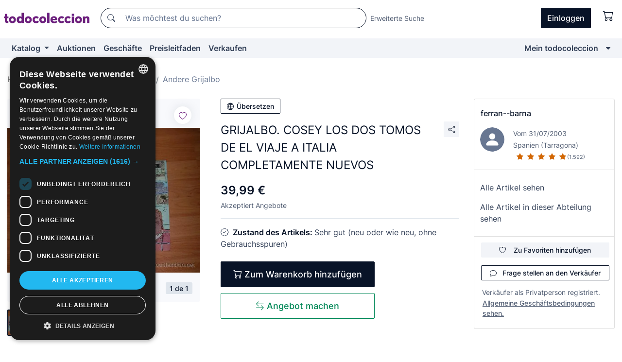

--- FILE ---
content_type: image/svg+xml
request_url: https://assets2.todocoleccion.online/assets/images/logos_app_stores/appstore/de.svg?202512231041
body_size: 2920
content:
<svg xmlns="http://www.w3.org/2000/svg" width="92" height="30" fill="none" xmlns:v="https://vecta.io/nano"><path d="M84.367 0L6.465.002 5.76.01c-.514.006-1.028.05-1.535.133a5.18 5.18 0 0 0-1.456.47 4.93 4.93 0 0 0-1.24.884 4.7 4.7 0 0 0-.903 1.216 4.88 4.88 0 0 0-.479 1.427c-.085.496-.13.998-.137 1.502L0 6.333V23.67l.012.69c.006.503.052 1.005.137 1.5a4.87 4.87 0 0 0 .479 1.428 4.66 4.66 0 0 0 .903 1.211c.362.358.78.656 1.24.884a5.21 5.21 0 0 0 1.456.473c.508.082 1.02.126 1.535.133l.704.008h.84l78.6-.01c.513-.006 1.026-.05 1.532-.133s1-.245 1.462-.473.877-.526 1.24-.884.67-.763.905-1.21a4.88 4.88 0 0 0 .474-1.428c.085-.496.133-.998.142-1.5l.003-.69.006-.82-.01-17.206c-.01-.503-.057-1.005-.142-1.5a4.89 4.89 0 0 0-.474-1.427c-.473-.902-1.223-1.637-2.144-2.1a5.26 5.26 0 0 0-1.462-.47 10.2 10.2 0 0 0-1.532-.133l-.706-.01-.83-.001z" fill="#a6a6a6"/><path d="M6.47 29.344a31.24 31.24 0 0 1-.693-.008c-.48-.006-.958-.047-1.432-.122a4.57 4.57 0 0 1-1.269-.411 4.14 4.14 0 0 1-1.07-.762c-.317-.305-.58-.66-.782-1.047a4.23 4.23 0 0 1-.416-1.243 9.12 9.12 0 0 1-.128-1.406l-.01-.685V6.333l.01-.67a9.09 9.09 0 0 1 .127-1.404c.073-.434.213-.854.416-1.247S1.685 2.27 2 1.963a4.26 4.26 0 0 1 1.074-.767C3.474 1 3.9.862 4.34.79A9.84 9.84 0 0 1 5.778.666l.69-.01 79.424.01c.477.006.953.046 1.424.122.445.074.877.212 1.28.41a4.24 4.24 0 0 1 1.85 1.815 4.26 4.26 0 0 1 .41 1.237c.08.468.124.94.133 1.415l.002.668.006.82-.01 17.2c-.01.466-.053.93-.13 1.4a4.24 4.24 0 0 1-.414 1.253c-.202.384-.465.735-.778 1.04-.313.3-.675.57-1.072.767-.402.2-.833.338-1.278.412a9.82 9.82 0 0 1-1.432.122l-.687.008-.83.002-77.898-.002z" fill="#000"/><path d="M18.974 15.226a3.65 3.65 0 0 1 .494-1.784c.316-.544.767-1.002 1.3-1.33a3.86 3.86 0 0 0-1.333-1.163 3.93 3.93 0 0 0-1.724-.455c-1.286-.132-2.533.754-3.2.754-.668 0-1.677-.74-2.764-.72a4.15 4.15 0 0 0-1.99.58c-.602.358-1.096.863-1.438 1.465-1.482 2.5-.376 6.202 1.043 8.232.7.994 1.54 2.104 2.626 2.065 1.063-.043 1.46-.663 2.742-.663 1.27 0 1.643.663 2.75.638 1.14-.018 1.858-.998 2.544-2.002a8.15 8.15 0 0 0 1.163-2.319 3.64 3.64 0 0 1-1.625-1.32c-.397-.587-.6-1.275-.6-1.98h0zM16.88 9.158c.622-.73.928-1.67.854-2.618-.95.098-1.827.542-2.457 1.245a3.46 3.46 0 0 0-.694 1.175 3.41 3.41 0 0 0-.182 1.346c.475.005.945-.096 1.375-.295a3.13 3.13 0 0 0 1.105-.853zm15.525 11.197H28.78l-.87 2.517h-1.536l3.435-9.313h1.596l3.435 9.314h-1.562l-.87-2.517zm-3.25-1.162h2.874l-1.417-4.085h-.04l-1.418 4.085zm13.1.284c0 2.1-1.154 3.466-2.894 3.466a2.39 2.39 0 0 1-1.265-.287c-.386-.2-.704-.522-.917-.9h-.033v3.363H35.72v-9.037h1.38v1.13h.026a2.45 2.45 0 0 1 .935-.9 2.49 2.49 0 0 1 1.274-.302c1.76 0 2.92 1.362 2.92 3.467zm-1.463 0c0-1.375-.726-2.28-1.833-2.28-1.088 0-1.82.923-1.82 2.28 0 1.368.732 2.284 1.82 2.284 1.107 0 1.833-.897 1.833-2.284zm9.097 0c0 2.1-1.154 3.466-2.894 3.466a2.39 2.39 0 0 1-1.265-.287 2.33 2.33 0 0 1-.917-.901h-.033v3.363h-1.424V16.08h1.378v1.13h.026a2.45 2.45 0 0 1 .935-.9 2.49 2.49 0 0 1 1.273-.302c1.76 0 2.92 1.362 2.92 3.467zm-1.463 0c0-1.375-.726-2.28-1.833-2.28-1.088 0-1.82.923-1.82 2.28 0 1.368.732 2.284 1.82 2.284 1.107 0 1.833-.897 1.833-2.284h0zm6.508.8c.105.924 1.022 1.53 2.274 1.53 1.2 0 2.063-.606 2.063-1.44 0-.723-.52-1.156-1.754-1.452l-1.233-.3c-1.747-.413-2.558-1.213-2.558-2.5 0-1.607 1.43-2.7 3.46-2.7 2 0 3.388 1.104 3.435 2.7h-1.437c-.086-.93-.87-1.5-2.018-1.5s-1.93.568-1.93 1.394c0 .66.5 1.046 1.727 1.343l1.048.252c1.952.452 2.763 1.22 2.763 2.582 0 1.742-1.418 2.834-3.672 2.834-2.1 0-3.534-1.066-3.626-2.75h1.457zm8.913-5.802v1.607h1.32v1.104h-1.32v3.743c0 .582.264.853.844.853l.468-.032v1.097a3.99 3.99 0 0 1-.791.065c-1.404 0-1.952-.516-1.952-1.833v-3.892h-1.008v-1.104h1.008v-1.607h1.43zm2.084 5.002c0-2.136 1.285-3.48 3.3-3.48s3.3 1.342 3.3 3.48-1.272 3.48-3.3 3.48-3.3-1.337-3.3-3.48zm5.13 0c0-1.465-.686-2.33-1.84-2.33s-1.84.872-1.84 2.33c0 1.47.685 2.33 1.84 2.33s1.84-.858 1.84-2.33h0zm2.622-3.395h1.358v1.156h.033a1.62 1.62 0 0 1 .612-.903 1.68 1.68 0 0 1 1.056-.323c.164-.001.328.017.488.052v1.304a2.03 2.03 0 0 0-.64-.084 1.46 1.46 0 0 0-.604.105 1.45 1.45 0 0 0-.504.342 1.4 1.4 0 0 0-.312.517c-.065.192-.086.396-.063.598v4.028h-1.424v-6.8zm10.1 4.796c-.192 1.233-1.418 2.08-2.986 2.08-2.018 0-3.27-1.323-3.27-3.447 0-2.13 1.26-3.5 3.2-3.5 1.92 0 3.126 1.3 3.126 3.35v.478h-4.898v.084a1.73 1.73 0 0 0 .094.738 1.76 1.76 0 0 0 .396.635 1.81 1.81 0 0 0 .628.42 1.84 1.84 0 0 0 .748.13c.336.03.674-.045.963-.217s.513-.43.64-.738h1.352zM78.98 18.85h3.467c.013-.225-.022-.45-.102-.66a1.63 1.63 0 0 0-.364-.565 1.67 1.67 0 0 0-.564-.375 1.7 1.7 0 0 0-.671-.122c-.232-.001-.462.042-.676.128s-.4.213-.574.373a1.72 1.72 0 0 0-.383.56c-.09.2-.134.435-.133.662h0zm-48.804-7.827h-2.85V6.548h.7v3.836h2.14v.64zm.718-.955c0-.608.462-.958 1.283-1.008l.934-.053v-.3c0-.357-.24-.558-.706-.558-.38 0-.643.137-.72.375h-.66c.07-.58.627-.952 1.4-.952.865 0 1.352.422 1.352 1.135v2.308h-.655v-.475h-.054a1.15 1.15 0 0 1-.445.402 1.18 1.18 0 0 1-.591.128c-.145.015-.3 0-.43-.044a1.05 1.05 0 0 1-.374-.211 1.02 1.02 0 0 1-.255-.342 1 1 0 0 1-.091-.413h0zm2.217-.3v-.282l-.842.053c-.475.03-.7.2-.7.487 0 .304.27.48.64.48a.83.83 0 0 0 .322-.032.82.82 0 0 0 .284-.152.78.78 0 0 0 .2-.25.83.83 0 0 0 .086-.306h0zm1.572-.445c0-1.067.56-1.743 1.432-1.743.216-.01.43.04.617.146s.34.26.44.447h.05V6.328h.68v4.696h-.652V10.5h-.054a1.18 1.18 0 0 1-.458.442c-.19.102-.407.155-.626.147-.877 0-1.432-.676-1.432-1.746zm.703 0c0 .716.345 1.147.922 1.147s.928-.437.928-1.144-.358-1.147-.928-1.147-.922.434-.922 1.144h0zm6.552.78a1.37 1.37 0 0 1-.566.754c-.273.178-.602.258-.93.223a1.6 1.6 0 0 1-.662-.125 1.57 1.57 0 0 1-.547-.386c-.152-.166-.264-.362-.33-.575a1.51 1.51 0 0 1-.054-.658c-.03-.22-.012-.446.055-.66a1.55 1.55 0 0 1 .329-.578 1.59 1.59 0 0 1 .545-.392 1.62 1.62 0 0 1 .662-.135c.96 0 1.54.642 1.54 1.702v.233h-2.436v.037c-.01.124.005.25.047.366a.89.89 0 0 0 .194.316.91.91 0 0 0 .308.213c.117.05.243.074.37.072a.84.84 0 0 0 .474-.082.82.82 0 0 0 .347-.327h.655zm-2.395-1.088h1.742a.8.8 0 0 0-.046-.334.82.82 0 0 0-.18-.287c-.08-.082-.177-.148-.284-.2a.85.85 0 0 0-.339-.062.9.9 0 0 0-.344.064c-.1.043-.208.108-.3.2a.86.86 0 0 0-.258.621h0zm3.35-1.378h.655v.537h.05a1.02 1.02 0 0 1 .416-.462 1.05 1.05 0 0 1 .613-.14 1.15 1.15 0 0 1 .493.072 1.11 1.11 0 0 1 .412.275c.114.12.2.265.25.422a1.07 1.07 0 0 1 .038.487v2.186h-.68v-2.02c0-.543-.24-.813-.744-.813-.114-.005-.228.014-.333.056a.79.79 0 0 0-.279.187.77.77 0 0 0-.174.284.76.76 0 0 0-.037.329v1.976h-.68V7.646zm5.765-.998a.44.44 0 0 1 .06-.247c.044-.075.112-.134.192-.17a.45.45 0 0 1 .257-.035c.087.014.168.053.232.112a.43.43 0 0 1 .128.221.42.42 0 0 1-.02.253c-.032.08-.1.15-.162.198a.45.45 0 0 1-.248.075c-.056.003-.113-.006-.166-.025a.42.42 0 0 1-.143-.086.41.41 0 0 1-.097-.134c-.023-.05-.035-.105-.035-.16h0zm.102 1h.678v3.377h-.678v-3.38zm1.776-.002h.655v.543h.05a1.03 1.03 0 0 1 .385-.443 1.06 1.06 0 0 1 1.139 0 1.03 1.03 0 0 1 .385.443h.054c.096-.2.246-.348.433-.456a1.14 1.14 0 0 1 .616-.152c.15-.012.303.01.445.06a1 1 0 0 1 .61.618.97.97 0 0 1 .047.438v2.326h-.68V8.87c0-.456-.222-.68-.67-.68a.71.71 0 0 0-.282.045.7.7 0 0 0-.24.152c-.068.066-.122.146-.157.234a.67.67 0 0 0-.049.276v2.124h-.67V8.806a.58.58 0 0 0-.043-.25.59.59 0 0 0-.145-.208c-.063-.058-.14-.103-.22-.13s-.17-.036-.256-.027c-.1.002-.198.023-.3.063s-.173.097-.24.17-.12.156-.155.248a.71.71 0 0 0-.043.287v2.065h-.68V7.646z" fill="#fff"/></svg>